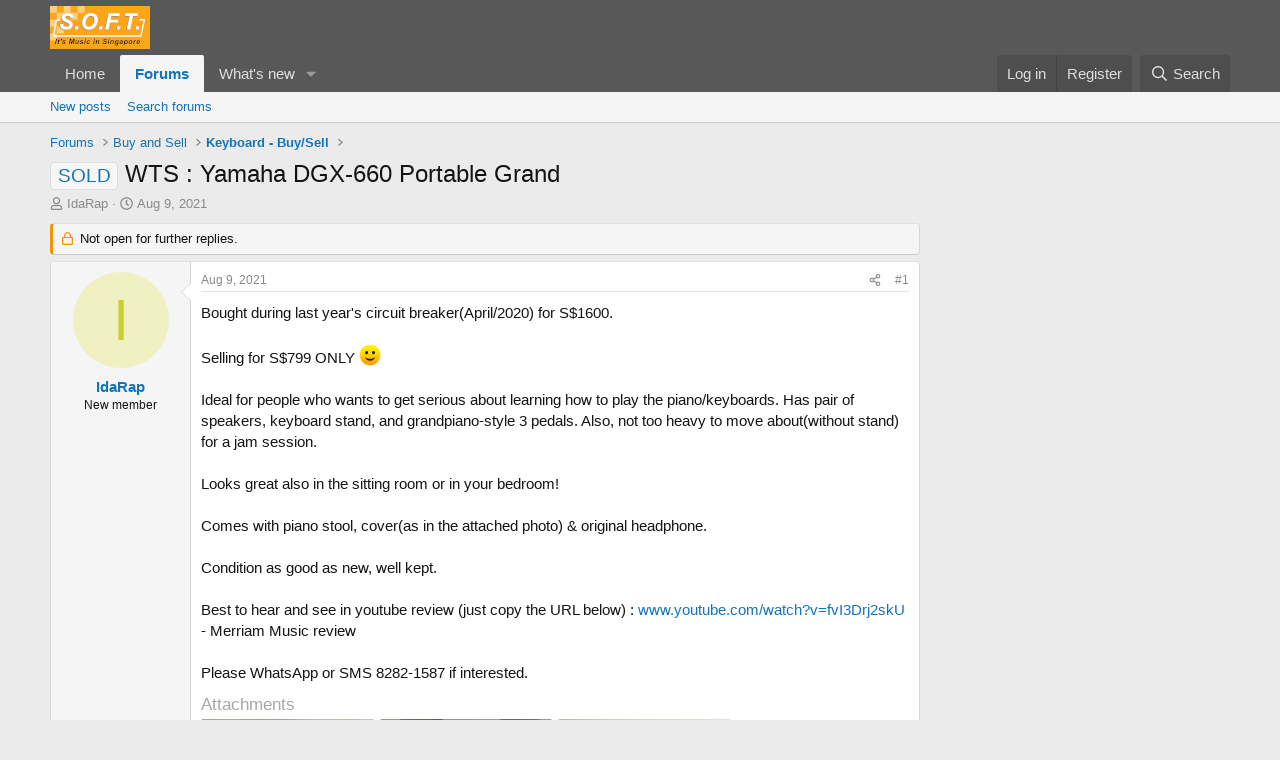

--- FILE ---
content_type: text/html; charset=utf-8
request_url: https://soft.com.sg/threads/wts-yamaha-dgx-660-portable-grand.438870/
body_size: 18158
content:
<!DOCTYPE html>
<html id="XF" lang="en-US" dir="LTR"
	data-xf="2.3"
	data-app="public"
	
	
	data-template="thread_view"
	data-container-key="node-54"
	data-content-key="thread-438870"
	data-logged-in="false"
	data-cookie-prefix="xf_"
	data-csrf="1769213004,e6345af6521e49d325c0116846727076"
	class="has-no-js template-thread_view"
	>
<head>
	
	
	

	<meta charset="utf-8" />
	<title>SOLD - WTS : Yamaha DGX-660 Portable Grand | SOFT - It&#039;s Music in Singapore</title>
	<link rel="manifest" href="/webmanifest.php">

	<meta http-equiv="X-UA-Compatible" content="IE=Edge" />
	<meta name="viewport" content="width=device-width, initial-scale=1, viewport-fit=cover">

	
		<meta name="theme-color" content="#585858" />
	

	<meta name="apple-mobile-web-app-title" content="SOFT">
	
		<link rel="apple-touch-icon" href="/data/assets/logo/logo_soft_192.png">
		

	
		
		<meta name="description" content="Bought during last year&#039;s circuit breaker(April/2020) for S$1600.

Selling for S$799 ONLY :)

Ideal for people who wants to get serious about learning how..." />
		<meta property="og:description" content="Bought during last year&#039;s circuit breaker(April/2020) for S$1600.

Selling for S$799 ONLY :)

Ideal for people who wants to get serious about learning how to play the piano/keyboards. Has pair of speakers, keyboard stand, and grandpiano-style 3 pedals. Also, not too heavy to move about(without..." />
		<meta property="twitter:description" content="Bought during last year&#039;s circuit breaker(April/2020) for S$1600.

Selling for S$799 ONLY :)

Ideal for people who wants to get serious about learning how to play the piano/keyboards. Has pair of..." />
	
	
		<meta property="og:url" content="https://soft.com.sg/threads/wts-yamaha-dgx-660-portable-grand.438870/" />
	
		<link rel="canonical" href="https://soft.com.sg/threads/wts-yamaha-dgx-660-portable-grand.438870/" />
	
		
		<meta property="og:image" content="https://soft.com.sg/attachments/pic2-jpg.42971/" />
		<meta property="twitter:image" content="https://soft.com.sg/attachments/pic2-jpg.42971/" />
		<meta property="twitter:card" content="summary" />
	
	

	
		
	
	
	<meta property="og:site_name" content="SOFT - It&#039;s Music in Singapore" />


	
	
		
	
	
	<meta property="og:type" content="website" />


	
	
		
	
	
	
		<meta property="og:title" content="SOLD - WTS : Yamaha DGX-660 Portable Grand" />
		<meta property="twitter:title" content="SOLD - WTS : Yamaha DGX-660 Portable Grand" />
	


	
	
	
	

	
	
	
	

	<link rel="stylesheet" href="/css.php?css=public%3Anormalize.css%2Cpublic%3Afa.css%2Cpublic%3Acore.less%2Cpublic%3Aapp.less&amp;s=2&amp;l=1&amp;d=1755194681&amp;k=089ee690d89e1260b8f662110bbe30ee690028cc" />

	<link rel="stylesheet" href="/css.php?css=public%3Aattachments.less&amp;s=2&amp;l=1&amp;d=1755194681&amp;k=dcfea92e52874b5f2b42018a30fab89c34992e4a" />
<link rel="stylesheet" href="/css.php?css=public%3Alightbox.less&amp;s=2&amp;l=1&amp;d=1755194681&amp;k=67c4c875cd2a6c6371c8be17b416f78425e3a39a" />
<link rel="stylesheet" href="/css.php?css=public%3Amessage.less&amp;s=2&amp;l=1&amp;d=1755194681&amp;k=8e559e03b35998ef4cf306601a9f9fb40fe5bc44" />
<link rel="stylesheet" href="/css.php?css=public%3Ashare_controls.less&amp;s=2&amp;l=1&amp;d=1755194681&amp;k=d2eaabb6606d86801c2010626072aaa4149ddecb" />
<link rel="stylesheet" href="/css.php?css=public%3Astructured_list.less&amp;s=2&amp;l=1&amp;d=1755194681&amp;k=df9648e9dc97908f77e6fb7ce5ee259e6204dd2f" />
<link rel="stylesheet" href="/css.php?css=public%3Aextra.less&amp;s=2&amp;l=1&amp;d=1755194681&amp;k=8e8a3412b810302aaa92e923cd379aa9fd7051ee" />


	
		<script src="/js/xf/preamble.min.js?_v=06b7d4ce"></script>
	

	
	<script src="/js/vendor/vendor-compiled.js?_v=06b7d4ce" defer></script>
	<script src="/js/xf/core-compiled.js?_v=06b7d4ce" defer></script>

	<script>
		XF.ready(() =>
		{
			XF.extendObject(true, XF.config, {
				// 
				userId: 0,
				enablePush: true,
				pushAppServerKey: 'BNcLq1h7yFfLMP7Zla7eglODqtBCbci0l_iB4-RZllLYppkwsZPF5zLM0B1jPLz7FJCMENmy2b9t8LhHu82RZCY',
				url: {
					fullBase: 'https://soft.com.sg/',
					basePath: '/',
					css: '/css.php?css=__SENTINEL__&s=2&l=1&d=1755194681',
					js: '/js/__SENTINEL__?_v=06b7d4ce',
					icon: '/data/local/icons/__VARIANT__.svg?v=1755194702#__NAME__',
					iconInline: '/styles/fa/__VARIANT__/__NAME__.svg?v=5.15.3',
					keepAlive: '/login/keep-alive'
				},
				cookie: {
					path: '/',
					domain: '',
					prefix: 'xf_',
					secure: true,
					consentMode: 'disabled',
					consented: ["optional","_third_party"]
				},
				cacheKey: 'f3ed7234243583f554e27d349fe769c5',
				csrf: '1769213004,e6345af6521e49d325c0116846727076',
				js: {"\/js\/xf\/lightbox-compiled.js?_v=06b7d4ce":true},
				fullJs: false,
				css: {"public:attachments.less":true,"public:lightbox.less":true,"public:message.less":true,"public:share_controls.less":true,"public:structured_list.less":true,"public:extra.less":true},
				time: {
					now: 1769213004,
					today: 1769184000,
					todayDow: 6,
					tomorrow: 1769270400,
					yesterday: 1769097600,
					week: 1768665600,
					month: 1767196800,
					year: 1767196800
				},
				style: {
					light: '',
					dark: '',
					defaultColorScheme: 'light'
				},
				borderSizeFeature: '3px',
				fontAwesomeWeight: 'r',
				enableRtnProtect: true,
				
				enableFormSubmitSticky: true,
				imageOptimization: '0',
				imageOptimizationQuality: 0.85,
				uploadMaxFilesize: 268435456,
				uploadMaxWidth: 0,
				uploadMaxHeight: 0,
				allowedVideoExtensions: ["m4v","mov","mp4","mp4v","mpeg","mpg","ogv","webm"],
				allowedAudioExtensions: ["mp3","opus","ogg","wav"],
				shortcodeToEmoji: true,
				visitorCounts: {
					conversations_unread: '0',
					alerts_unviewed: '0',
					total_unread: '0',
					title_count: true,
					icon_indicator: true
				},
				jsMt: {"xf\/action.js":"3bfba5be","xf\/embed.js":"477cb356","xf\/form.js":"477cb356","xf\/structure.js":"3bfba5be","xf\/tooltip.js":"477cb356"},
				jsState: {},
				publicMetadataLogoUrl: 'https://soft.com.sg/data/assets/logo/logo_soft_big_1200x1200.jpg',
				publicPushBadgeUrl: 'https://soft.com.sg/styles/default/xenforo/bell.png'
			})

			XF.extendObject(XF.phrases, {
				// 
				date_x_at_time_y:     "{date} at {time}",
				day_x_at_time_y:      "{day} at {time}",
				yesterday_at_x:       "Yesterday at {time}",
				x_minutes_ago:        "{minutes} minutes ago",
				one_minute_ago:       "1 minute ago",
				a_moment_ago:         "A moment ago",
				today_at_x:           "Today at {time}",
				in_a_moment:          "In a moment",
				in_a_minute:          "In a minute",
				in_x_minutes:         "In {minutes} minutes",
				later_today_at_x:     "Later today at {time}",
				tomorrow_at_x:        "Tomorrow at {time}",
				short_date_x_minutes: "{minutes}m",
				short_date_x_hours:   "{hours}h",
				short_date_x_days:    "{days}d",

				day0: "Sunday",
				day1: "Monday",
				day2: "Tuesday",
				day3: "Wednesday",
				day4: "Thursday",
				day5: "Friday",
				day6: "Saturday",

				dayShort0: "Sun",
				dayShort1: "Mon",
				dayShort2: "Tue",
				dayShort3: "Wed",
				dayShort4: "Thu",
				dayShort5: "Fri",
				dayShort6: "Sat",

				month0: "January",
				month1: "February",
				month2: "March",
				month3: "April",
				month4: "May",
				month5: "June",
				month6: "July",
				month7: "August",
				month8: "September",
				month9: "October",
				month10: "November",
				month11: "December",

				active_user_changed_reload_page: "The active user has changed. Reload the page for the latest version.",
				server_did_not_respond_in_time_try_again: "The server did not respond in time. Please try again.",
				oops_we_ran_into_some_problems: "Oops! We ran into some problems.",
				oops_we_ran_into_some_problems_more_details_console: "Oops! We ran into some problems. Please try again later. More error details may be in the browser console.",
				file_too_large_to_upload: "The file is too large to be uploaded.",
				uploaded_file_is_too_large_for_server_to_process: "The uploaded file is too large for the server to process.",
				files_being_uploaded_are_you_sure: "Files are still being uploaded. Are you sure you want to submit this form?",
				attach: "Attach files",
				rich_text_box: "Rich text box",
				close: "Close",
				link_copied_to_clipboard: "Link copied to clipboard.",
				text_copied_to_clipboard: "Text copied to clipboard.",
				loading: "Loading…",
				you_have_exceeded_maximum_number_of_selectable_items: "You have exceeded the maximum number of selectable items.",

				processing: "Processing",
				'processing...': "Processing…",

				showing_x_of_y_items: "Showing {count} of {total} items",
				showing_all_items: "Showing all items",
				no_items_to_display: "No items to display",

				number_button_up: "Increase",
				number_button_down: "Decrease",

				push_enable_notification_title: "Push notifications enabled successfully at SOFT - It\'s Music in Singapore",
				push_enable_notification_body: "Thank you for enabling push notifications!",

				pull_down_to_refresh: "Pull down to refresh",
				release_to_refresh: "Release to refresh",
				refreshing: "Refreshing…"
			})
		})
	</script>

	<script src="/js/xf/lightbox-compiled.js?_v=06b7d4ce" defer></script>



	
		<link rel="icon" type="image/png" href="https://soft.com.sg/data/assets/logo/soft_Favicon.png" sizes="32x32" />
	

	
	<script async src="https://www.googletagmanager.com/gtag/js?id=G-D01CW1S85R"></script>
	<script>
		window.dataLayer = window.dataLayer || [];
		function gtag(){dataLayer.push(arguments);}
		gtag('js', new Date());
		gtag('config', 'G-D01CW1S85R', {
			// 
			
			
		});
	</script>

<script defer src="https://cloudmetrics.xenforo.com/js/essential.js" data-website-id="2020945420488185"></script>
</head>
<body data-template="thread_view">

<div class="p-pageWrapper" id="top">

	

	<header class="p-header" id="header">
		<div class="p-header-inner">
			<div class="p-header-content">
				<div class="p-header-logo p-header-logo--image">
					<a href="/">
						

	

	
		
		

		
	

	

	<picture data-variations="{&quot;default&quot;:{&quot;1&quot;:&quot;\/data\/assets\/logo\/soft_logo_100.png&quot;,&quot;2&quot;:null}}">
		
		
		

		

		<img src="/data/assets/logo/soft_logo_100.png"  width="100" height="36" alt="SOFT - It&#039;s Music in Singapore"  />
	</picture>


					</a>
				</div>

				
			</div>
		</div>
	</header>

	
	

	
		<div class="p-navSticky p-navSticky--primary" data-xf-init="sticky-header">
			
		<nav class="p-nav">
			<div class="p-nav-inner">
				<button type="button" class="button button--plain p-nav-menuTrigger" data-xf-click="off-canvas" data-menu=".js-headerOffCanvasMenu" tabindex="0" aria-label="Menu"><span class="button-text">
					<i aria-hidden="true"></i>
				</span></button>

				<div class="p-nav-smallLogo">
					<a href="/">
						

	

	
		
		

		
	

	

	<picture data-variations="{&quot;default&quot;:{&quot;1&quot;:&quot;\/data\/assets\/logo\/soft_logo_100.png&quot;,&quot;2&quot;:null}}">
		
		
		

		

		<img src="/data/assets/logo/soft_logo_100.png"  width="100" height="36" alt="SOFT - It&#039;s Music in Singapore"  />
	</picture>


					</a>
				</div>

				<div class="p-nav-scroller hScroller" data-xf-init="h-scroller" data-auto-scroll=".p-navEl.is-selected">
					<div class="hScroller-scroll">
						<ul class="p-nav-list js-offCanvasNavSource">
							
								<li>
									
	<div class="p-navEl " >
	

		
	
	<a href="/"
	class="p-navEl-link "
	
	data-xf-key="1"
	data-nav-id="home">Home</a>


		

		
	
	</div>

								</li>
							
								<li>
									
	<div class="p-navEl is-selected" data-has-children="true">
	

		
	
	<a href="/forums/"
	class="p-navEl-link p-navEl-link--splitMenu "
	
	
	data-nav-id="forums">Forums</a>


		<a data-xf-key="2"
			data-xf-click="menu"
			data-menu-pos-ref="< .p-navEl"
			class="p-navEl-splitTrigger"
			role="button"
			tabindex="0"
			aria-label="Toggle expanded"
			aria-expanded="false"
			aria-haspopup="true"></a>

		
	
		<div class="menu menu--structural" data-menu="menu" aria-hidden="true">
			<div class="menu-content">
				
					
	
	
	<a href="/whats-new/posts/"
	class="menu-linkRow u-indentDepth0 js-offCanvasCopy "
	
	
	data-nav-id="newPosts">New posts</a>

	

				
					
	
	
	<a href="/search/?type=post"
	class="menu-linkRow u-indentDepth0 js-offCanvasCopy "
	
	
	data-nav-id="searchForums">Search forums</a>

	

				
			</div>
		</div>
	
	</div>

								</li>
							
								<li>
									
	<div class="p-navEl " data-has-children="true">
	

		
	
	<a href="/whats-new/"
	class="p-navEl-link p-navEl-link--splitMenu "
	
	
	data-nav-id="whatsNew">What's new</a>


		<a data-xf-key="3"
			data-xf-click="menu"
			data-menu-pos-ref="< .p-navEl"
			class="p-navEl-splitTrigger"
			role="button"
			tabindex="0"
			aria-label="Toggle expanded"
			aria-expanded="false"
			aria-haspopup="true"></a>

		
	
		<div class="menu menu--structural" data-menu="menu" aria-hidden="true">
			<div class="menu-content">
				
					
	
	
	<a href="/featured/"
	class="menu-linkRow u-indentDepth0 js-offCanvasCopy "
	
	
	data-nav-id="featured">Featured content</a>

	

				
					
	
	
	<a href="/whats-new/posts/"
	class="menu-linkRow u-indentDepth0 js-offCanvasCopy "
	 rel="nofollow"
	
	data-nav-id="whatsNewPosts">New posts</a>

	

				
					
	
	
	<a href="/whats-new/profile-posts/"
	class="menu-linkRow u-indentDepth0 js-offCanvasCopy "
	 rel="nofollow"
	
	data-nav-id="whatsNewProfilePosts">New profile posts</a>

	

				
					
	
	
	<a href="/whats-new/latest-activity"
	class="menu-linkRow u-indentDepth0 js-offCanvasCopy "
	 rel="nofollow"
	
	data-nav-id="latestActivity">Latest activity</a>

	

				
			</div>
		</div>
	
	</div>

								</li>
							
						</ul>
					</div>
				</div>

				<div class="p-nav-opposite">
					<div class="p-navgroup p-account p-navgroup--guest">
						
							<a href="/login/" class="p-navgroup-link p-navgroup-link--textual p-navgroup-link--logIn"
								data-xf-click="overlay" data-follow-redirects="on">
								<span class="p-navgroup-linkText">Log in</span>
							</a>
							
								<a href="/register/" class="p-navgroup-link p-navgroup-link--textual p-navgroup-link--register"
									data-xf-click="overlay" data-follow-redirects="on">
									<span class="p-navgroup-linkText">Register</span>
								</a>
							
						
					</div>

					<div class="p-navgroup p-discovery">
						<a href="/whats-new/"
							class="p-navgroup-link p-navgroup-link--iconic p-navgroup-link--whatsnew"
							aria-label="What&#039;s new"
							title="What&#039;s new">
							<i aria-hidden="true"></i>
							<span class="p-navgroup-linkText">What's new</span>
						</a>

						
							<a href="/search/"
								class="p-navgroup-link p-navgroup-link--iconic p-navgroup-link--search"
								data-xf-click="menu"
								data-xf-key="/"
								aria-label="Search"
								aria-expanded="false"
								aria-haspopup="true"
								title="Search">
								<i aria-hidden="true"></i>
								<span class="p-navgroup-linkText">Search</span>
							</a>
							<div class="menu menu--structural menu--wide" data-menu="menu" aria-hidden="true">
								<form action="/search/search" method="post"
									class="menu-content"
									data-xf-init="quick-search">

									<h3 class="menu-header">Search</h3>
									
									<div class="menu-row">
										
											<div class="inputGroup inputGroup--joined">
												<input type="text" class="input" name="keywords" data-acurl="/search/auto-complete" placeholder="Search…" aria-label="Search" data-menu-autofocus="true" />
												
			<select name="constraints" class="js-quickSearch-constraint input" aria-label="Search within">
				<option value="">Everywhere</option>
<option value="{&quot;search_type&quot;:&quot;post&quot;}">Threads</option>
<option value="{&quot;search_type&quot;:&quot;post&quot;,&quot;c&quot;:{&quot;nodes&quot;:[54],&quot;child_nodes&quot;:1}}">This forum</option>
<option value="{&quot;search_type&quot;:&quot;post&quot;,&quot;c&quot;:{&quot;thread&quot;:438870}}">This thread</option>

			</select>
		
											</div>
										
									</div>

									
									<div class="menu-row">
										<label class="iconic"><input type="checkbox"  name="c[title_only]" value="1" /><i aria-hidden="true"></i><span class="iconic-label">Search titles only</span></label>

									</div>
									
									<div class="menu-row">
										<div class="inputGroup">
											<span class="inputGroup-text" id="ctrl_search_menu_by_member">By:</span>
											<input type="text" class="input" name="c[users]" data-xf-init="auto-complete" placeholder="Member" aria-labelledby="ctrl_search_menu_by_member" />
										</div>
									</div>
									<div class="menu-footer">
									<span class="menu-footer-controls">
										<button type="submit" class="button button--icon button--icon--search button--primary"><i class="fa--xf far fa-search "><svg xmlns="http://www.w3.org/2000/svg" role="img" aria-hidden="true" ><use href="/data/local/icons/regular.svg?v=1755194702#search"></use></svg></i><span class="button-text">Search</span></button>
										<button type="submit" class="button " name="from_search_menu"><span class="button-text">Advanced search…</span></button>
									</span>
									</div>

									<input type="hidden" name="_xfToken" value="1769213004,e6345af6521e49d325c0116846727076" />
								</form>
							</div>
						
					</div>
				</div>
			</div>
		</nav>
	
		</div>
		
		
			<div class="p-sectionLinks">
				<div class="p-sectionLinks-inner hScroller" data-xf-init="h-scroller">
					<div class="hScroller-scroll">
						<ul class="p-sectionLinks-list">
							
								<li>
									
	<div class="p-navEl " >
	

		
	
	<a href="/whats-new/posts/"
	class="p-navEl-link "
	
	data-xf-key="alt+1"
	data-nav-id="newPosts">New posts</a>


		

		
	
	</div>

								</li>
							
								<li>
									
	<div class="p-navEl " >
	

		
	
	<a href="/search/?type=post"
	class="p-navEl-link "
	
	data-xf-key="alt+2"
	data-nav-id="searchForums">Search forums</a>


		

		
	
	</div>

								</li>
							
						</ul>
					</div>
				</div>
			</div>
			
	
		

	<div class="offCanvasMenu offCanvasMenu--nav js-headerOffCanvasMenu" data-menu="menu" aria-hidden="true" data-ocm-builder="navigation">
		<div class="offCanvasMenu-backdrop" data-menu-close="true"></div>
		<div class="offCanvasMenu-content">
			<div class="offCanvasMenu-header">
				Menu
				<a class="offCanvasMenu-closer" data-menu-close="true" role="button" tabindex="0" aria-label="Close"></a>
			</div>
			
				<div class="p-offCanvasRegisterLink">
					<div class="offCanvasMenu-linkHolder">
						<a href="/login/" class="offCanvasMenu-link" data-xf-click="overlay" data-menu-close="true">
							Log in
						</a>
					</div>
					<hr class="offCanvasMenu-separator" />
					
						<div class="offCanvasMenu-linkHolder">
							<a href="/register/" class="offCanvasMenu-link" data-xf-click="overlay" data-menu-close="true">
								Register
							</a>
						</div>
						<hr class="offCanvasMenu-separator" />
					
				</div>
			
			<div class="js-offCanvasNavTarget"></div>
			<div class="offCanvasMenu-installBanner js-installPromptContainer" style="display: none;" data-xf-init="install-prompt">
				<div class="offCanvasMenu-installBanner-header">Install the app</div>
				<button type="button" class="button js-installPromptButton"><span class="button-text">Install</span></button>
				<template class="js-installTemplateIOS">
					<div class="js-installTemplateContent">
						<div class="overlay-title">How to install the app on iOS</div>
						<div class="block-body">
							<div class="block-row">
								<p>
									Follow along with the video below to see how to install our site as a web app on your home screen.
								</p>
								<p style="text-align: center">
									<video src="/styles/default/xenforo/add_to_home.mp4"
										width="280" height="480" autoplay loop muted playsinline></video>
								</p>
								<p>
									<small><strong>Note:</strong> This feature may not be available in some browsers.</small>
								</p>
							</div>
						</div>
					</div>
				</template>
			</div>
		</div>
	</div>

	<div class="p-body">
		<div class="p-body-inner">
			<!--XF:EXTRA_OUTPUT-->

			

			

			
			
	
		<ul class="p-breadcrumbs "
			itemscope itemtype="https://schema.org/BreadcrumbList">
			
				

				
				

				

				
					
					
	<li itemprop="itemListElement" itemscope itemtype="https://schema.org/ListItem">
		<a href="/forums/" itemprop="item">
			<span itemprop="name">Forums</span>
		</a>
		<meta itemprop="position" content="1" />
	</li>

				
				
					
					
	<li itemprop="itemListElement" itemscope itemtype="https://schema.org/ListItem">
		<a href="/forums/#buy-and-sell.14" itemprop="item">
			<span itemprop="name">Buy and Sell</span>
		</a>
		<meta itemprop="position" content="2" />
	</li>

				
					
					
	<li itemprop="itemListElement" itemscope itemtype="https://schema.org/ListItem">
		<a href="/forums/keyboard-buy-sell.54/" itemprop="item">
			<span itemprop="name">Keyboard - Buy/Sell</span>
		</a>
		<meta itemprop="position" content="3" />
	</li>

				
			
		</ul>
	

			

			
	<noscript class="js-jsWarning"><div class="blockMessage blockMessage--important blockMessage--iconic u-noJsOnly">JavaScript is disabled. For a better experience, please enable JavaScript in your browser before proceeding.</div></noscript>

			
	<div class="blockMessage blockMessage--important blockMessage--iconic js-browserWarning" style="display: none">You are using an out of date browser. It  may not display this or other websites correctly.<br />You should upgrade or use an <a href="https://www.google.com/chrome/" target="_blank" rel="noopener">alternative browser</a>.</div>


			
				<div class="p-body-header">
					
						
							<div class="p-title ">
								
									
										<h1 class="p-title-value"><span class="label label--primary" dir="auto">SOLD</span><span class="label-append">&nbsp;</span>WTS : Yamaha DGX-660 Portable Grand</h1>
									
									
								
							</div>
						

						
							<div class="p-description">
	<ul class="listInline listInline--bullet">
		<li>
			<i class="fa--xf far fa-user "><svg xmlns="http://www.w3.org/2000/svg" role="img" ><title>Thread starter</title><use href="/data/local/icons/regular.svg?v=1755194702#user"></use></svg></i>
			<span class="u-srOnly">Thread starter</span>

			<a href="/members/idarap.51665/" class="username  u-concealed" dir="auto" data-user-id="51665" data-xf-init="member-tooltip">IdaRap</a>
		</li>
		<li>
			<i class="fa--xf far fa-clock "><svg xmlns="http://www.w3.org/2000/svg" role="img" ><title>Start date</title><use href="/data/local/icons/regular.svg?v=1755194702#clock"></use></svg></i>
			<span class="u-srOnly">Start date</span>

			<a href="/threads/wts-yamaha-dgx-660-portable-grand.438870/" class="u-concealed"><time  class="u-dt" dir="auto" datetime="2021-08-09T13:03:32+0800" data-timestamp="1628485412" data-date="Aug 9, 2021" data-time="1:03 PM" data-short="Aug &#039;21" title="Aug 9, 2021 at 1:03 PM">Aug 9, 2021</time></a>
		</li>
		
	</ul>
</div>
						
					
				</div>
			

			<div class="p-body-main p-body-main--withSidebar ">
				
				<div class="p-body-contentCol"></div>
				
					<div class="p-body-sidebarCol"></div>
				

				

				<div class="p-body-content">
					
					<div class="p-body-pageContent">










	
	
	
		
	
	
	


	
	
	
		
	
	
	


	
	
		
	
	
	


	
	
		
	
	
	


	

 








	



	

	
		
	



















<div class="block block--messages" data-xf-init="" data-type="post" data-href="/inline-mod/" data-search-target="*">

	<span class="u-anchorTarget" id="posts"></span>

	
		
	
		<div class="block-outer">
			<dl class="blockStatus">
				<dt>Status</dt>
				
					
					
						<dd class="blockStatus-message blockStatus-message--locked">
							Not open for further replies.
						</dd>
					
				
			</dl>
		</div>
	

	

	<div class="block-outer"></div>

	

	
		
	<div class="block-outer js-threadStatusField"></div>

	

	<div class="block-container lbContainer"
		data-xf-init="lightbox select-to-quote"
		data-message-selector=".js-post"
		data-lb-id="thread-438870"
		data-lb-universal="1">

		<div class="block-body js-replyNewMessageContainer">
			
				

					

					
						

	
	

	

	
	<article class="message message--post js-post js-inlineModContainer  "
		data-author="IdaRap"
		data-content="post-1482079"
		id="js-post-1482079"
		>

		

		<span class="u-anchorTarget" id="post-1482079"></span>

		
			<div class="message-inner">
				
					<div class="message-cell message-cell--user">
						

	<section class="message-user"
		
		
		>

		

		<div class="message-avatar ">
			<div class="message-avatar-wrapper">
				<a href="/members/idarap.51665/" class="avatar avatar--m avatar--default avatar--default--dynamic" data-user-id="51665" data-xf-init="member-tooltip" style="background-color: #f0f0c2; color: #cccc33">
			<span class="avatar-u51665-m" role="img" aria-label="IdaRap">I</span> 
		</a>
				
			</div>
		</div>
		<div class="message-userDetails">
			<h4 class="message-name"><a href="/members/idarap.51665/" class="username " dir="auto" data-user-id="51665" data-xf-init="member-tooltip">IdaRap</a></h4>
			<h5 class="userTitle message-userTitle" dir="auto">New member</h5>
			
		</div>
		
			
			
		
		<span class="message-userArrow"></span>
	</section>

					</div>
				

				
					<div class="message-cell message-cell--main">
					
						<div class="message-main js-quickEditTarget">

							
								

	

	<header class="message-attribution message-attribution--split">
		<ul class="message-attribution-main listInline ">
			
			
			<li class="u-concealed">
				<a href="/threads/wts-yamaha-dgx-660-portable-grand.438870/post-1482079" rel="nofollow" >
					<time  class="u-dt" dir="auto" datetime="2021-08-09T13:03:32+0800" data-timestamp="1628485412" data-date="Aug 9, 2021" data-time="1:03 PM" data-short="Aug &#039;21" title="Aug 9, 2021 at 1:03 PM">Aug 9, 2021</time>
				</a>
			</li>
			
		</ul>

		<ul class="message-attribution-opposite message-attribution-opposite--list ">
			
			<li>
				<a href="/threads/wts-yamaha-dgx-660-portable-grand.438870/post-1482079"
					class="message-attribution-gadget"
					data-xf-init="share-tooltip"
					data-href="/posts/1482079/share"
					aria-label="Share"
					rel="nofollow">
					<i class="fa--xf far fa-share-alt "><svg xmlns="http://www.w3.org/2000/svg" role="img" aria-hidden="true" ><use href="/data/local/icons/regular.svg?v=1755194702#share-alt"></use></svg></i>
				</a>
			</li>
			
				<li class="u-hidden js-embedCopy">
					
	<a href="javascript:"
		data-xf-init="copy-to-clipboard"
		data-copy-text="&lt;div class=&quot;js-xf-embed&quot; data-url=&quot;https://soft.com.sg&quot; data-content=&quot;post-1482079&quot;&gt;&lt;/div&gt;&lt;script defer src=&quot;https://soft.com.sg/js/xf/external_embed.js?_v=06b7d4ce&quot;&gt;&lt;/script&gt;"
		data-success="Embed code HTML copied to clipboard."
		class="">
		<i class="fa--xf far fa-code "><svg xmlns="http://www.w3.org/2000/svg" role="img" aria-hidden="true" ><use href="/data/local/icons/regular.svg?v=1755194702#code"></use></svg></i>
	</a>

				</li>
			
			
			
				<li>
					<a href="/threads/wts-yamaha-dgx-660-portable-grand.438870/post-1482079" rel="nofollow">
						#1
					</a>
				</li>
			
		</ul>
	</header>

							

							<div class="message-content js-messageContent">
							

								
									
	
	
	

								

								
									
	

	<div class="message-userContent lbContainer js-lbContainer "
		data-lb-id="post-1482079"
		data-lb-caption-desc="IdaRap &middot; Aug 9, 2021 at 1:03 PM">

		
			

	
		
	

		

		<article class="message-body js-selectToQuote">
			
				
			

			<div >
				
					<div class="bbWrapper">Bought during last year&#039;s circuit breaker(April/2020) for S$1600.<br />
<br />
Selling for S$799 ONLY <img src="https://cdn.jsdelivr.net/joypixels/assets/8.0/png/unicode/64/1f642.png" class="smilie smilie--emoji" loading="lazy" width="64" height="64" alt=":)" title="Smile    :)"  data-smilie="1"data-shortname=":)" /><br />
<br />
Ideal for people who wants to get serious about learning how to play the piano/keyboards. Has pair of speakers, keyboard stand, and grandpiano-style 3 pedals. Also, not too heavy to move about(without stand) for a jam session.<br />
<br />
Looks great also in the sitting room or in your bedroom!<br />
<br />
Comes with piano stool, cover(as in the attached photo) &amp; original headphone.<br />
<br />
Condition as good as new, well kept.<br />
<br />
Best to hear and see in youtube review (just copy the URL below) : <a href="http://www.youtube.com/watch?v=fvI3Drj2skU" target="_blank" class="link link--external" data-proxy-href="/proxy.php?link=http%3A%2F%2Fwww.youtube.com%2Fwatch%3Fv%3DfvI3Drj2skU&amp;hash=d43e4aa2704e9587b23a301661ec4136" rel="nofollow ugc noopener">www.youtube.com/watch?v=fvI3Drj2skU</a> - Merriam Music review<br />
<br />
Please WhatsApp or SMS 8282-1587 if interested.</div>
				
			</div>

			<div class="js-selectToQuoteEnd">&nbsp;</div>
			
				
			
		</article>

		
			

	
		
	

		

		
			
	
		
		<section class="message-attachments">
			<h4 class="block-textHeader">Attachments</h4>
			<ul class="attachmentList">
				
					
						
	<li class="file file--linked">
		<a class="u-anchorTarget" id="attachment-42971"></a>
		
			
	
		
		

		
			<script class="js-extraPhrases" type="application/json">
			{
				"lightbox_close": "Close",
				"lightbox_next": "Next",
				"lightbox_previous": "Previous",
				"lightbox_error": "The requested content cannot be loaded. Please try again later.",
				"lightbox_start_slideshow": "Start slideshow",
				"lightbox_stop_slideshow": "Stop slideshow",
				"lightbox_full_screen": "Full screen",
				"lightbox_thumbnails": "Thumbnails",
				"lightbox_download": "Download",
				"lightbox_share": "Share",
				"lightbox_zoom": "Zoom",
				"lightbox_new_window": "New window",
				"lightbox_toggle_sidebar": "Toggle sidebar"
			}
			</script>
		
		
	


			
<a class="file-preview js-lbImage" data-lb-sidebar-href="" data-lb-caption-extra-html="" href="/attachments/pic2-jpg.42971/" target="_blank">
				<img src="/data/attachments/35/35467-2d3bc525679491a3ae2017d9d3f4ac48.jpg?hash=LTvFJWeUka" alt="Pic2.jpg"
					width="400" height="300" loading="lazy" />
			</a>
		

		<div class="file-content">
			<div class="file-info">
				<span class="file-name" title="Pic2.jpg">Pic2.jpg</span>
				<div class="file-meta">
					78.5 KB
					
					&middot; Views: 101
					
				</div>
			</div>
		</div>
	</li>

					
						
	<li class="file file--linked">
		<a class="u-anchorTarget" id="attachment-42972"></a>
		
			
	
		
		

		
		
	


			
<a class="file-preview js-lbImage" data-lb-sidebar-href="" data-lb-caption-extra-html="" href="/attachments/pic3-jpg.42972/" target="_blank">
				<img src="/data/attachments/35/35468-d81f87060b27b39666be9e3c6c777de2.jpg?hash=2B-HBgsns5" alt="Pic3.jpg"
					width="400" height="300" loading="lazy" />
			</a>
		

		<div class="file-content">
			<div class="file-info">
				<span class="file-name" title="Pic3.jpg">Pic3.jpg</span>
				<div class="file-meta">
					76 KB
					
					&middot; Views: 104
					
				</div>
			</div>
		</div>
	</li>

					
						
	<li class="file file--linked">
		<a class="u-anchorTarget" id="attachment-42973"></a>
		
			
	
		
		

		
		
	


			
<a class="file-preview js-lbImage" data-lb-sidebar-href="" data-lb-caption-extra-html="" href="/attachments/pic1-jpg.42973/" target="_blank">
				<img src="/data/attachments/35/35469-08caa9d65ae7d24a4cdcf4c61f094f28.jpg?hash=CMqp1lrn0k" alt="Pic1.jpg"
					width="426" height="300" loading="lazy" />
			</a>
		

		<div class="file-content">
			<div class="file-info">
				<span class="file-name" title="Pic1.jpg">Pic1.jpg</span>
				<div class="file-meta">
					71.8 KB
					
					&middot; Views: 95
					
				</div>
			</div>
		</div>
	</li>

					
				
			</ul>
		</section>
	

		
	</div>

								

								
									
	

	

								

								
									
	

								

							
							</div>

							
								
	

	<footer class="message-footer">
		

		

		<div class="reactionsBar js-reactionsList ">
			
		</div>

		<div class="js-historyTarget message-historyTarget toggleTarget" data-href="trigger-href"></div>
	</footer>

							
						</div>

					
					</div>
				
			</div>
		
	</article>

	
	

					

					

				
			
		</div>
	</div>

	

	
	
		<div class="block-outer block-outer--after">
			<dl class="blockStatus">
				<dt>Status</dt>
				
					
					
						<dd class="blockStatus-message blockStatus-message--locked">
							Not open for further replies.
						</dd>
					
				
			</dl>
		</div>
	

</div>









	<div class="block"  data-widget-id="11" data-widget-key="xfes_thread_view_below_quick_reply_similar_threads" data-widget-definition="xfes_similar_threads">
		<div class="block-container">
			
				<h3 class="block-header">Similar threads</h3>

				<div class="block-body">
					<div class="structItemContainer">
						
							

	

	<div class="structItem structItem--thread js-inlineModContainer js-threadListItem-443768" data-author="entrasticemperor">

	
		<div class="structItem-cell structItem-cell--icon">
			<div class="structItem-iconContainer">
				<a href="/members/entrasticemperor.45201/" class="avatar avatar--s avatar--default avatar--default--dynamic" data-user-id="45201" data-xf-init="member-tooltip" style="background-color: #cc3399; color: #f0c2e0">
			<span class="avatar-u45201-s" role="img" aria-label="entrasticemperor">E</span> 
		</a>
				
			</div>
		</div>
	

	
		<div class="structItem-cell structItem-cell--main" data-xf-init="touch-proxy">
			

			<div class="structItem-title">
				
				
				<a href="/threads/yamaha-dgx-660-portable-grand-piano.443768/" class="" data-tp-primary="on" data-xf-init="preview-tooltip" data-preview-url="/threads/yamaha-dgx-660-portable-grand-piano.443768/preview"
					>
					Yamaha DGX-660 Portable Grand Piano
				</a>
			</div>

			<div class="structItem-minor">
				

				
					<ul class="structItem-parts">
						<li><a href="/members/entrasticemperor.45201/" class="username " dir="auto" data-user-id="45201" data-xf-init="member-tooltip">entrasticemperor</a></li>
						<li class="structItem-startDate"><a href="/threads/yamaha-dgx-660-portable-grand-piano.443768/" rel="nofollow"><time  class="u-dt" dir="auto" datetime="2025-03-06T23:59:00+0800" data-timestamp="1741276740" data-date="Mar 6, 2025" data-time="11:59 PM" data-short="Mar &#039;25" title="Mar 6, 2025 at 11:59 PM">Mar 6, 2025</time></a></li>
						
							<li><a href="/forums/keyboard-buy-sell.54/">Keyboard - Buy/Sell</a></li>
						
					</ul>

					
				
			</div>
		</div>
	

	
		<div class="structItem-cell structItem-cell--meta" title="First message reaction score: 0">
			<dl class="pairs pairs--justified">
				<dt>Replies</dt>
				<dd>0</dd>
			</dl>
			<dl class="pairs pairs--justified structItem-minor">
				<dt>Views</dt>
				<dd>635</dd>
			</dl>
		</div>
	

	
		<div class="structItem-cell structItem-cell--latest">
			
				<a href="/threads/yamaha-dgx-660-portable-grand-piano.443768/latest" rel="nofollow"><time  class="structItem-latestDate u-dt" dir="auto" datetime="2025-03-06T23:59:00+0800" data-timestamp="1741276740" data-date="Mar 6, 2025" data-time="11:59 PM" data-short="Mar &#039;25" title="Mar 6, 2025 at 11:59 PM">Mar 6, 2025</time></a>
				<div class="structItem-minor">
					
						<a href="/members/entrasticemperor.45201/" class="username " dir="auto" data-user-id="45201" data-xf-init="member-tooltip">entrasticemperor</a>
					
				</div>
			
		</div>
	

	
		<div class="structItem-cell structItem-cell--icon structItem-cell--iconEnd">
			<div class="structItem-iconContainer">
				
					<a href="/members/entrasticemperor.45201/" class="avatar avatar--xxs avatar--default avatar--default--dynamic" data-user-id="45201" data-xf-init="member-tooltip" style="background-color: #cc3399; color: #f0c2e0">
			<span class="avatar-u45201-s" role="img" aria-label="entrasticemperor">E</span> 
		</a>
				
			</div>
		</div>
	

	</div>

						
							

	

	<div class="structItem structItem--thread js-inlineModContainer js-threadListItem-437611" data-author="bakuteh">

	
		<div class="structItem-cell structItem-cell--icon">
			<div class="structItem-iconContainer">
				<a href="/members/bakuteh.93211/" class="avatar avatar--s avatar--default avatar--default--dynamic" data-user-id="93211" data-xf-init="member-tooltip" style="background-color: #c2e085; color: #6b8f24">
			<span class="avatar-u93211-s" role="img" aria-label="bakuteh">B</span> 
		</a>
				
			</div>
		</div>
	

	
		<div class="structItem-cell structItem-cell--main" data-xf-init="touch-proxy">
			

			<div class="structItem-title">
				
				
				<a href="/threads/wts-yamaha-dgx-660b-electric-piano.437611/" class="" data-tp-primary="on" data-xf-init="preview-tooltip" data-preview-url="/threads/wts-yamaha-dgx-660b-electric-piano.437611/preview"
					>
					WTS Yamaha DGX-660b Electric Piano
				</a>
			</div>

			<div class="structItem-minor">
				

				
					<ul class="structItem-parts">
						<li><a href="/members/bakuteh.93211/" class="username " dir="auto" data-user-id="93211" data-xf-init="member-tooltip">bakuteh</a></li>
						<li class="structItem-startDate"><a href="/threads/wts-yamaha-dgx-660b-electric-piano.437611/" rel="nofollow"><time  class="u-dt" dir="auto" datetime="2020-12-29T23:21:14+0800" data-timestamp="1609255274" data-date="Dec 29, 2020" data-time="11:21 PM" data-short="Dec &#039;20" title="Dec 29, 2020 at 11:21 PM">Dec 29, 2020</time></a></li>
						
							<li><a href="/forums/keyboard-buy-sell.54/">Keyboard - Buy/Sell</a></li>
						
					</ul>

					
				
			</div>
		</div>
	

	
		<div class="structItem-cell structItem-cell--meta" title="First message reaction score: 0">
			<dl class="pairs pairs--justified">
				<dt>Replies</dt>
				<dd>0</dd>
			</dl>
			<dl class="pairs pairs--justified structItem-minor">
				<dt>Views</dt>
				<dd>1K</dd>
			</dl>
		</div>
	

	
		<div class="structItem-cell structItem-cell--latest">
			
				<a href="/threads/wts-yamaha-dgx-660b-electric-piano.437611/latest" rel="nofollow"><time  class="structItem-latestDate u-dt" dir="auto" datetime="2020-12-29T23:21:14+0800" data-timestamp="1609255274" data-date="Dec 29, 2020" data-time="11:21 PM" data-short="Dec &#039;20" title="Dec 29, 2020 at 11:21 PM">Dec 29, 2020</time></a>
				<div class="structItem-minor">
					
						<a href="/members/bakuteh.93211/" class="username " dir="auto" data-user-id="93211" data-xf-init="member-tooltip">bakuteh</a>
					
				</div>
			
		</div>
	

	
		<div class="structItem-cell structItem-cell--icon structItem-cell--iconEnd">
			<div class="structItem-iconContainer">
				
					<a href="/members/bakuteh.93211/" class="avatar avatar--xxs avatar--default avatar--default--dynamic" data-user-id="93211" data-xf-init="member-tooltip" style="background-color: #c2e085; color: #6b8f24">
			<span class="avatar-u93211-s" role="img" aria-label="bakuteh">B</span> 
		</a>
				
			</div>
		</div>
	

	</div>

						
							

	

	<div class="structItem structItem--thread js-inlineModContainer js-threadListItem-438526" data-author="justruimin">

	
		<div class="structItem-cell structItem-cell--icon">
			<div class="structItem-iconContainer">
				<a href="/members/justruimin.93529/" class="avatar avatar--s avatar--default avatar--default--dynamic" data-user-id="93529" data-xf-init="member-tooltip" style="background-color: #7a5c1f; color: #dbb870">
			<span class="avatar-u93529-s" role="img" aria-label="justruimin">J</span> 
		</a>
				
			</div>
		</div>
	

	
		<div class="structItem-cell structItem-cell--main" data-xf-init="touch-proxy">
			

			<div class="structItem-title">
				
				
				<a href="/threads/wts-yamaha-p125-digital-piano-white-in-color.438526/" class="" data-tp-primary="on" data-xf-init="preview-tooltip" data-preview-url="/threads/wts-yamaha-p125-digital-piano-white-in-color.438526/preview"
					>
					WTS: Yamaha P125 Digital Piano (White in color)
				</a>
			</div>

			<div class="structItem-minor">
				

				
					<ul class="structItem-parts">
						<li><a href="/members/justruimin.93529/" class="username " dir="auto" data-user-id="93529" data-xf-init="member-tooltip">justruimin</a></li>
						<li class="structItem-startDate"><a href="/threads/wts-yamaha-p125-digital-piano-white-in-color.438526/" rel="nofollow"><time  class="u-dt" dir="auto" datetime="2021-06-07T20:40:03+0800" data-timestamp="1623069603" data-date="Jun 7, 2021" data-time="8:40 PM" data-short="Jun &#039;21" title="Jun 7, 2021 at 8:40 PM">Jun 7, 2021</time></a></li>
						
							<li><a href="/forums/keyboard-buy-sell.54/">Keyboard - Buy/Sell</a></li>
						
					</ul>

					
				
			</div>
		</div>
	

	
		<div class="structItem-cell structItem-cell--meta" title="First message reaction score: 0">
			<dl class="pairs pairs--justified">
				<dt>Replies</dt>
				<dd>1</dd>
			</dl>
			<dl class="pairs pairs--justified structItem-minor">
				<dt>Views</dt>
				<dd>1K</dd>
			</dl>
		</div>
	

	
		<div class="structItem-cell structItem-cell--latest">
			
				<a href="/threads/wts-yamaha-p125-digital-piano-white-in-color.438526/latest" rel="nofollow"><time  class="structItem-latestDate u-dt" dir="auto" datetime="2021-06-10T10:43:02+0800" data-timestamp="1623292982" data-date="Jun 10, 2021" data-time="10:43 AM" data-short="Jun &#039;21" title="Jun 10, 2021 at 10:43 AM">Jun 10, 2021</time></a>
				<div class="structItem-minor">
					
						<a href="/members/justruimin.93529/" class="username " dir="auto" data-user-id="93529" data-xf-init="member-tooltip">justruimin</a>
					
				</div>
			
		</div>
	

	
		<div class="structItem-cell structItem-cell--icon structItem-cell--iconEnd">
			<div class="structItem-iconContainer">
				
					<a href="/members/justruimin.93529/" class="avatar avatar--xxs avatar--default avatar--default--dynamic" data-user-id="93529" data-xf-init="member-tooltip" style="background-color: #7a5c1f; color: #dbb870">
			<span class="avatar-u93529-s" role="img" aria-label="justruimin">J</span> 
		</a>
				
			</div>
		</div>
	

	</div>

						
							

	

	<div class="structItem structItem--thread is-prefix1 js-inlineModContainer js-threadListItem-438791" data-author="wongshingkit">

	
		<div class="structItem-cell structItem-cell--icon">
			<div class="structItem-iconContainer">
				<a href="/members/wongshingkit.77814/" class="avatar avatar--s avatar--default avatar--default--dynamic" data-user-id="77814" data-xf-init="member-tooltip" style="background-color: #333366; color: #8888c3">
			<span class="avatar-u77814-s" role="img" aria-label="wongshingkit">W</span> 
		</a>
				
			</div>
		</div>
	

	
		<div class="structItem-cell structItem-cell--main" data-xf-init="touch-proxy">
			
				<ul class="structItem-statuses">
				
				
					
					
					
					
					
						<li>
							<i class="structItem-status structItem-status--locked" aria-hidden="true" title="Locked"></i>
							<span class="u-srOnly">Locked</span>
						</li>
					

					
						
					

					
						
					

					
					

					
					
						
							
						
					
				
				
				</ul>
			

			<div class="structItem-title">
				
				
					
						<span class="label label--primary" dir="auto">SOLD</span>
					
				
				<a href="/threads/wts-yamaha-psr-sx-900-arranger-keyboard.438791/" class="" data-tp-primary="on" data-xf-init="preview-tooltip" data-preview-url="/threads/wts-yamaha-psr-sx-900-arranger-keyboard.438791/preview"
					>
					WTS: Yamaha PSR-SX 900 Arranger keyboard
				</a>
			</div>

			<div class="structItem-minor">
				

				
					<ul class="structItem-parts">
						<li><a href="/members/wongshingkit.77814/" class="username " dir="auto" data-user-id="77814" data-xf-init="member-tooltip">wongshingkit</a></li>
						<li class="structItem-startDate"><a href="/threads/wts-yamaha-psr-sx-900-arranger-keyboard.438791/" rel="nofollow"><time  class="u-dt" dir="auto" datetime="2021-07-25T13:07:35+0800" data-timestamp="1627189655" data-date="Jul 25, 2021" data-time="1:07 PM" data-short="Jul &#039;21" title="Jul 25, 2021 at 1:07 PM">Jul 25, 2021</time></a></li>
						
							<li><a href="/forums/keyboard-buy-sell.54/">Keyboard - Buy/Sell</a></li>
						
					</ul>

					
				
			</div>
		</div>
	

	
		<div class="structItem-cell structItem-cell--meta" title="First message reaction score: 0">
			<dl class="pairs pairs--justified">
				<dt>Replies</dt>
				<dd>0</dd>
			</dl>
			<dl class="pairs pairs--justified structItem-minor">
				<dt>Views</dt>
				<dd>2K</dd>
			</dl>
		</div>
	

	
		<div class="structItem-cell structItem-cell--latest">
			
				<a href="/threads/wts-yamaha-psr-sx-900-arranger-keyboard.438791/latest" rel="nofollow"><time  class="structItem-latestDate u-dt" dir="auto" datetime="2021-07-25T13:07:35+0800" data-timestamp="1627189655" data-date="Jul 25, 2021" data-time="1:07 PM" data-short="Jul &#039;21" title="Jul 25, 2021 at 1:07 PM">Jul 25, 2021</time></a>
				<div class="structItem-minor">
					
						<a href="/members/wongshingkit.77814/" class="username " dir="auto" data-user-id="77814" data-xf-init="member-tooltip">wongshingkit</a>
					
				</div>
			
		</div>
	

	
		<div class="structItem-cell structItem-cell--icon structItem-cell--iconEnd">
			<div class="structItem-iconContainer">
				
					<a href="/members/wongshingkit.77814/" class="avatar avatar--xxs avatar--default avatar--default--dynamic" data-user-id="77814" data-xf-init="member-tooltip" style="background-color: #333366; color: #8888c3">
			<span class="avatar-u77814-s" role="img" aria-label="wongshingkit">W</span> 
		</a>
				
			</div>
		</div>
	

	</div>

						
							

	

	<div class="structItem structItem--thread is-prefix1 js-inlineModContainer js-threadListItem-430174" data-author="bLac_K">

	
		<div class="structItem-cell structItem-cell--icon">
			<div class="structItem-iconContainer">
				<a href="/members/blac_k.59400/" class="avatar avatar--s avatar--default avatar--default--dynamic" data-user-id="59400" data-xf-init="member-tooltip" style="background-color: #cc3333; color: #f0c2c2">
			<span class="avatar-u59400-s" role="img" aria-label="bLac_K">B</span> 
		</a>
				
			</div>
		</div>
	

	
		<div class="structItem-cell structItem-cell--main" data-xf-init="touch-proxy">
			
				<ul class="structItem-statuses">
				
				
					
					
					
					
					
						<li>
							<i class="structItem-status structItem-status--locked" aria-hidden="true" title="Locked"></i>
							<span class="u-srOnly">Locked</span>
						</li>
					

					
						
					

					
						
					

					
					

					
					
						
							
						
					
				
				
				</ul>
			

			<div class="structItem-title">
				
				
					
						<span class="label label--primary" dir="auto">SOLD</span>
					
				
				<a href="/threads/wts-yamaha-portable-grand-dgx-660.430174/" class="" data-tp-primary="on" data-xf-init="preview-tooltip" data-preview-url="/threads/wts-yamaha-portable-grand-dgx-660.430174/preview"
					>
					WTS Yamaha Portable Grand DGX-660
				</a>
			</div>

			<div class="structItem-minor">
				

				
					<ul class="structItem-parts">
						<li><a href="/members/blac_k.59400/" class="username " dir="auto" data-user-id="59400" data-xf-init="member-tooltip">bLac_K</a></li>
						<li class="structItem-startDate"><a href="/threads/wts-yamaha-portable-grand-dgx-660.430174/" rel="nofollow"><time  class="u-dt" dir="auto" datetime="2019-02-06T16:27:56+0800" data-timestamp="1549441676" data-date="Feb 6, 2019" data-time="4:27 PM" data-short="Feb &#039;19" title="Feb 6, 2019 at 4:27 PM">Feb 6, 2019</time></a></li>
						
							<li><a href="/forums/keyboard-buy-sell.54/">Keyboard - Buy/Sell</a></li>
						
					</ul>

					
				
			</div>
		</div>
	

	
		<div class="structItem-cell structItem-cell--meta" title="First message reaction score: 0">
			<dl class="pairs pairs--justified">
				<dt>Replies</dt>
				<dd>0</dd>
			</dl>
			<dl class="pairs pairs--justified structItem-minor">
				<dt>Views</dt>
				<dd>2K</dd>
			</dl>
		</div>
	

	
		<div class="structItem-cell structItem-cell--latest">
			
				<a href="/threads/wts-yamaha-portable-grand-dgx-660.430174/latest" rel="nofollow"><time  class="structItem-latestDate u-dt" dir="auto" datetime="2019-02-06T16:27:56+0800" data-timestamp="1549441676" data-date="Feb 6, 2019" data-time="4:27 PM" data-short="Feb &#039;19" title="Feb 6, 2019 at 4:27 PM">Feb 6, 2019</time></a>
				<div class="structItem-minor">
					
						<a href="/members/blac_k.59400/" class="username " dir="auto" data-user-id="59400" data-xf-init="member-tooltip">bLac_K</a>
					
				</div>
			
		</div>
	

	
		<div class="structItem-cell structItem-cell--icon structItem-cell--iconEnd">
			<div class="structItem-iconContainer">
				
					<a href="/members/blac_k.59400/" class="avatar avatar--xxs avatar--default avatar--default--dynamic" data-user-id="59400" data-xf-init="member-tooltip" style="background-color: #cc3333; color: #f0c2c2">
			<span class="avatar-u59400-s" role="img" aria-label="bLac_K">B</span> 
		</a>
				
			</div>
		</div>
	

	</div>

						
					</div>
				</div>
			
		</div>
	</div>




<div class="blockMessage blockMessage--none">
	

	

	
		

		<div class="shareButtons shareButtons--iconic" data-xf-init="share-buttons" data-page-url="" data-page-title="" data-page-desc="" data-page-image="">
			<span class="u-anchorTarget" id="_xfUid-1-1769213004"></span>

			
				<span class="shareButtons-label">Share:</span>
			

			<div class="shareButtons-buttons">
				
					
						<a class="shareButtons-button shareButtons-button--brand shareButtons-button--facebook" href="#_xfUid-1-1769213004" data-href="https://www.facebook.com/sharer.php?u={url}">
							<i class="fa--xf fab fa-facebook-f "><svg xmlns="http://www.w3.org/2000/svg" role="img" aria-hidden="true" ><use href="/data/local/icons/brands.svg?v=1755194702#facebook-f"></use></svg></i>
							<span>Facebook</span>
						</a>
					

					
						<a class="shareButtons-button shareButtons-button--brand shareButtons-button--twitter" href="#_xfUid-1-1769213004" data-href="https://twitter.com/intent/tweet?url={url}&amp;text={title}">
							<i class="fa--xf fab fa-x "><svg xmlns="http://www.w3.org/2000/svg" viewBox="0 0 512 512" role="img" aria-hidden="true" ><path d="M389.2 48h70.6L305.6 224.2 487 464H345L233.7 318.6 106.5 464H35.8L200.7 275.5 26.8 48H172.4L272.9 180.9 389.2 48zM364.4 421.8h39.1L151.1 88h-42L364.4 421.8z"/></svg></i>
							<span>X</span>
						</a>
					

					
						<a class="shareButtons-button shareButtons-button--brand shareButtons-button--bluesky" href="#_xfUid-1-1769213004" data-href="https://bsky.app/intent/compose?text={url}">
							<i class="fa--xf fab fa-bluesky "><svg xmlns="http://www.w3.org/2000/svg" viewBox="0 0 576 512" role="img" aria-hidden="true" ><path d="M407.8 294.7c-3.3-.4-6.7-.8-10-1.3c3.4 .4 6.7 .9 10 1.3zM288 227.1C261.9 176.4 190.9 81.9 124.9 35.3C61.6-9.4 37.5-1.7 21.6 5.5C3.3 13.8 0 41.9 0 58.4S9.1 194 15 213.9c19.5 65.7 89.1 87.9 153.2 80.7c3.3-.5 6.6-.9 10-1.4c-3.3 .5-6.6 1-10 1.4C74.3 308.6-9.1 342.8 100.3 464.5C220.6 589.1 265.1 437.8 288 361.1c22.9 76.7 49.2 222.5 185.6 103.4c102.4-103.4 28.1-156-65.8-169.9c-3.3-.4-6.7-.8-10-1.3c3.4 .4 6.7 .9 10 1.3c64.1 7.1 133.6-15.1 153.2-80.7C566.9 194 576 75 576 58.4s-3.3-44.7-21.6-52.9c-15.8-7.1-40-14.9-103.2 29.8C385.1 81.9 314.1 176.4 288 227.1z"/></svg></i>
							<span>Bluesky</span>
						</a>
					

					
						<a class="shareButtons-button shareButtons-button--brand shareButtons-button--linkedin" href="#_xfUid-1-1769213004" data-href="https://www.linkedin.com/sharing/share-offsite/?url={url}">
							<i class="fa--xf fab fa-linkedin "><svg xmlns="http://www.w3.org/2000/svg" role="img" aria-hidden="true" ><use href="/data/local/icons/brands.svg?v=1755194702#linkedin"></use></svg></i>
							<span>LinkedIn</span>
						</a>
					

					
						<a class="shareButtons-button shareButtons-button--brand shareButtons-button--reddit" href="#_xfUid-1-1769213004" data-href="https://reddit.com/submit?url={url}&amp;title={title}">
							<i class="fa--xf fab fa-reddit-alien "><svg xmlns="http://www.w3.org/2000/svg" role="img" aria-hidden="true" ><use href="/data/local/icons/brands.svg?v=1755194702#reddit-alien"></use></svg></i>
							<span>Reddit</span>
						</a>
					

					
						<a class="shareButtons-button shareButtons-button--brand shareButtons-button--pinterest" href="#_xfUid-1-1769213004" data-href="https://pinterest.com/pin/create/bookmarklet/?url={url}&amp;description={title}&amp;media={image}">
							<i class="fa--xf fab fa-pinterest-p "><svg xmlns="http://www.w3.org/2000/svg" role="img" aria-hidden="true" ><use href="/data/local/icons/brands.svg?v=1755194702#pinterest-p"></use></svg></i>
							<span>Pinterest</span>
						</a>
					

					
						<a class="shareButtons-button shareButtons-button--brand shareButtons-button--tumblr" href="#_xfUid-1-1769213004" data-href="https://www.tumblr.com/widgets/share/tool?canonicalUrl={url}&amp;title={title}">
							<i class="fa--xf fab fa-tumblr "><svg xmlns="http://www.w3.org/2000/svg" role="img" aria-hidden="true" ><use href="/data/local/icons/brands.svg?v=1755194702#tumblr"></use></svg></i>
							<span>Tumblr</span>
						</a>
					

					
						<a class="shareButtons-button shareButtons-button--brand shareButtons-button--whatsApp" href="#_xfUid-1-1769213004" data-href="https://api.whatsapp.com/send?text={title}&nbsp;{url}">
							<i class="fa--xf fab fa-whatsapp "><svg xmlns="http://www.w3.org/2000/svg" role="img" aria-hidden="true" ><use href="/data/local/icons/brands.svg?v=1755194702#whatsapp"></use></svg></i>
							<span>WhatsApp</span>
						</a>
					

					
						<a class="shareButtons-button shareButtons-button--email" href="#_xfUid-1-1769213004" data-href="mailto:?subject={title}&amp;body={url}">
							<i class="fa--xf far fa-envelope "><svg xmlns="http://www.w3.org/2000/svg" role="img" aria-hidden="true" ><use href="/data/local/icons/regular.svg?v=1755194702#envelope"></use></svg></i>
							<span>Email</span>
						</a>
					

					
						<a class="shareButtons-button shareButtons-button--share is-hidden" href="#_xfUid-1-1769213004"
							data-xf-init="web-share"
							data-title="" data-text="" data-url=""
							data-hide=".shareButtons-button:not(.shareButtons-button--share)">

							<i class="fa--xf far fa-share-alt "><svg xmlns="http://www.w3.org/2000/svg" role="img" aria-hidden="true" ><use href="/data/local/icons/regular.svg?v=1755194702#share-alt"></use></svg></i>
							<span>Share</span>
						</a>
					

					
						<a class="shareButtons-button shareButtons-button--link is-hidden" href="#_xfUid-1-1769213004" data-clipboard="{url}">
							<i class="fa--xf far fa-link "><svg xmlns="http://www.w3.org/2000/svg" role="img" aria-hidden="true" ><use href="/data/local/icons/regular.svg?v=1755194702#link"></use></svg></i>
							<span>Link</span>
						</a>
					
				
			</div>
		</div>
	

</div>







</div>
					
				</div>

				
					<div class="p-body-sidebar">
						

	
	<script async src="https://pagead2.googlesyndication.com/pagead/js/adsbygoogle.js?client=ca-pub-0562737982915737"
	     crossorigin="anonymous"></script>
	<!-- Responsive -->
	<ins class="adsbygoogle"
	     style="display:block"
	     data-ad-client="ca-pub-0562737982915737"
	     data-ad-slot="4516065801"
	     data-ad-format="auto"
	     data-full-width-responsive="true"></ins>
	<script>
	     (adsbygoogle = window.adsbygoogle || []).push({});
	</script>


						
							<div class="block" data-widget-id="7" data-widget-key="forum_overview_new_posts" data-widget-definition="new_posts">
		<div class="block-container">
			
				<h3 class="block-minorHeader">
					<a href="/whats-new/posts/?skip=1" rel="nofollow">Latest posts</a>
				</h3>
				<ul class="block-body">
					
						
							<li class="block-row">
								
	<div class="contentRow">
		<div class="contentRow-figure">
			<a href="/members/rudy.5096/" class="avatar avatar--xxs" data-user-id="5096" data-xf-init="member-tooltip">
			<img src="/data/avatars/s/5/5096.jpg?1749026711"  alt="rudy" class="avatar-u5096-s" width="48" height="48" loading="lazy" /> 
		</a>
		</div>
		<div class="contentRow-main contentRow-main--close">
			
				<a href="/threads/lf-bassist-and-keyboardist-for-casual-jamming-and-gigs.444568/post-1492278" >LF Bassist and Keyboardist for Casual jamming and gigs</a>
			

			<div class="contentRow-minor contentRow-minor--hideLinks">
				<ul class="listInline listInline--bullet">
					<li>Latest: rudy</li>
					<li><time  class="u-dt" dir="auto" datetime="2026-01-23T14:22:27+0800" data-timestamp="1769149347" data-date="Jan 23, 2026" data-time="2:22 PM" data-short="17h" title="Jan 23, 2026 at 2:22 PM">Yesterday at 2:22 PM</time></li>
				</ul>
			</div>
			<div class="contentRow-minor contentRow-minor--hideLinks">
				<a href="/forums/musicians-bands-wanted.43/">Musicians/Bands Wanted</a>
			</div>
		</div>
	</div>

							</li>
						
							<li class="block-row">
								
	<div class="contentRow">
		<div class="contentRow-figure">
			<a href="/members/bandboyss.96904/" class="avatar avatar--xxs avatar--default avatar--default--dynamic" data-user-id="96904" data-xf-init="member-tooltip" style="background-color: #6629a3; color: #bf99e6">
			<span class="avatar-u96904-s" role="img" aria-label="Bandboyss">B</span> 
		</a>
		</div>
		<div class="contentRow-main contentRow-main--close">
			
				<a href="/threads/singer-wanted.444598/post-1492277" >Singer wanted</a>
			

			<div class="contentRow-minor contentRow-minor--hideLinks">
				<ul class="listInline listInline--bullet">
					<li>Latest: Bandboyss</li>
					<li><time  class="u-dt" dir="auto" datetime="2026-01-23T12:35:57+0800" data-timestamp="1769142957" data-date="Jan 23, 2026" data-time="12:35 PM" data-short="19h" title="Jan 23, 2026 at 12:35 PM">Yesterday at 12:35 PM</time></li>
				</ul>
			</div>
			<div class="contentRow-minor contentRow-minor--hideLinks">
				<a href="/forums/musicians-bands-wanted.43/">Musicians/Bands Wanted</a>
			</div>
		</div>
	</div>

							</li>
						
							<li class="block-row">
								
	<div class="contentRow">
		<div class="contentRow-figure">
			<a href="/members/cherrylemonade.96770/" class="avatar avatar--xxs" data-user-id="96770" data-xf-init="member-tooltip">
			<img src="/data/avatars/s/96/96770.jpg?1749567456"  alt="CherryLemonade" class="avatar-u96770-s" width="48" height="48" loading="lazy" /> 
		</a>
		</div>
		<div class="contentRow-main contentRow-main--close">
			
				<a href="/threads/looking-to-form-a-casual-band.444604/post-1492276" >Looking to form a casual band</a>
			

			<div class="contentRow-minor contentRow-minor--hideLinks">
				<ul class="listInline listInline--bullet">
					<li>Latest: CherryLemonade</li>
					<li><time  class="u-dt" dir="auto" datetime="2026-01-23T10:00:46+0800" data-timestamp="1769133646" data-date="Jan 23, 2026" data-time="10:00 AM" data-short="22h" title="Jan 23, 2026 at 10:00 AM">Yesterday at 10:00 AM</time></li>
				</ul>
			</div>
			<div class="contentRow-minor contentRow-minor--hideLinks">
				<a href="/forums/musicians-bands-wanted.43/">Musicians/Bands Wanted</a>
			</div>
		</div>
	</div>

							</li>
						
							<li class="block-row">
								
	<div class="contentRow">
		<div class="contentRow-figure">
			<a href="/members/ss.96412/" class="avatar avatar--xxs avatar--default avatar--default--dynamic" data-user-id="96412" data-xf-init="member-tooltip" style="background-color: #339999; color: #061313">
			<span class="avatar-u96412-s" role="img" aria-label="Ss~">S</span> 
		</a>
		</div>
		<div class="contentRow-main contentRow-main--close">
			
				<a href="/threads/curious-vocalist-open-to-audition-jam-practice-to-gig-in-a-duo-trio-band.444603/post-1492274" >Curious Vocalist open to audition / jam / practice ( To Gig ) in a duo / trio / band</a>
			

			<div class="contentRow-minor contentRow-minor--hideLinks">
				<ul class="listInline listInline--bullet">
					<li>Latest: Ss~</li>
					<li><time  class="u-dt" dir="auto" datetime="2026-01-22T16:45:06+0800" data-timestamp="1769071506" data-date="Jan 22, 2026" data-time="4:45 PM" data-short="1d" title="Jan 22, 2026 at 4:45 PM">Thursday at 4:45 PM</time></li>
				</ul>
			</div>
			<div class="contentRow-minor contentRow-minor--hideLinks">
				<a href="/forums/gigs-concerts-events.41/">Gigs/Concerts/Events</a>
			</div>
		</div>
	</div>

							</li>
						
							<li class="block-row">
								
	<div class="contentRow">
		<div class="contentRow-figure">
			<a href="/members/ss.96412/" class="avatar avatar--xxs avatar--default avatar--default--dynamic" data-user-id="96412" data-xf-init="member-tooltip" style="background-color: #339999; color: #061313">
			<span class="avatar-u96412-s" role="img" aria-label="Ss~">S</span> 
		</a>
		</div>
		<div class="contentRow-main contentRow-main--close">
			
				<a href="/threads/guitarist-available-here.444601/post-1492273" >guitarist available here</a>
			

			<div class="contentRow-minor contentRow-minor--hideLinks">
				<ul class="listInline listInline--bullet">
					<li>Latest: Ss~</li>
					<li><time  class="u-dt" dir="auto" datetime="2026-01-22T16:38:14+0800" data-timestamp="1769071094" data-date="Jan 22, 2026" data-time="4:38 PM" data-short="1d" title="Jan 22, 2026 at 4:38 PM">Thursday at 4:38 PM</time></li>
				</ul>
			</div>
			<div class="contentRow-minor contentRow-minor--hideLinks">
				<a href="/forums/musicians-bands-wanted.43/">Musicians/Bands Wanted</a>
			</div>
		</div>
	</div>

							</li>
						
					
				</ul>
			
		</div>
	</div>


	<div class="block" data-widget-id="10" data-widget-key="forum_overview_share_page" data-widget-definition="share_page">
		<div class="block-container">
			<h3 class="block-minorHeader">Share this page</h3>
			<div class="block-body block-row">
				
					

	

	
		

		<div class="shareButtons shareButtons--iconic" data-xf-init="share-buttons" data-page-url="" data-page-title="" data-page-desc="" data-page-image="">
			<span class="u-anchorTarget" id="_xfUid-2-1769213004"></span>

			

			<div class="shareButtons-buttons">
				
					
						<a class="shareButtons-button shareButtons-button--brand shareButtons-button--facebook" href="#_xfUid-2-1769213004" data-href="https://www.facebook.com/sharer.php?u={url}">
							<i class="fa--xf fab fa-facebook-f "><svg xmlns="http://www.w3.org/2000/svg" role="img" aria-hidden="true" ><use href="/data/local/icons/brands.svg?v=1755194702#facebook-f"></use></svg></i>
							<span>Facebook</span>
						</a>
					

					
						<a class="shareButtons-button shareButtons-button--brand shareButtons-button--twitter" href="#_xfUid-2-1769213004" data-href="https://twitter.com/intent/tweet?url={url}&amp;text={title}">
							<i class="fa--xf fab fa-x "><svg xmlns="http://www.w3.org/2000/svg" viewBox="0 0 512 512" role="img" aria-hidden="true" ><path d="M389.2 48h70.6L305.6 224.2 487 464H345L233.7 318.6 106.5 464H35.8L200.7 275.5 26.8 48H172.4L272.9 180.9 389.2 48zM364.4 421.8h39.1L151.1 88h-42L364.4 421.8z"/></svg></i>
							<span>X</span>
						</a>
					

					
						<a class="shareButtons-button shareButtons-button--brand shareButtons-button--bluesky" href="#_xfUid-2-1769213004" data-href="https://bsky.app/intent/compose?text={url}">
							<i class="fa--xf fab fa-bluesky "><svg xmlns="http://www.w3.org/2000/svg" viewBox="0 0 576 512" role="img" aria-hidden="true" ><path d="M407.8 294.7c-3.3-.4-6.7-.8-10-1.3c3.4 .4 6.7 .9 10 1.3zM288 227.1C261.9 176.4 190.9 81.9 124.9 35.3C61.6-9.4 37.5-1.7 21.6 5.5C3.3 13.8 0 41.9 0 58.4S9.1 194 15 213.9c19.5 65.7 89.1 87.9 153.2 80.7c3.3-.5 6.6-.9 10-1.4c-3.3 .5-6.6 1-10 1.4C74.3 308.6-9.1 342.8 100.3 464.5C220.6 589.1 265.1 437.8 288 361.1c22.9 76.7 49.2 222.5 185.6 103.4c102.4-103.4 28.1-156-65.8-169.9c-3.3-.4-6.7-.8-10-1.3c3.4 .4 6.7 .9 10 1.3c64.1 7.1 133.6-15.1 153.2-80.7C566.9 194 576 75 576 58.4s-3.3-44.7-21.6-52.9c-15.8-7.1-40-14.9-103.2 29.8C385.1 81.9 314.1 176.4 288 227.1z"/></svg></i>
							<span>Bluesky</span>
						</a>
					

					
						<a class="shareButtons-button shareButtons-button--brand shareButtons-button--linkedin" href="#_xfUid-2-1769213004" data-href="https://www.linkedin.com/sharing/share-offsite/?url={url}">
							<i class="fa--xf fab fa-linkedin "><svg xmlns="http://www.w3.org/2000/svg" role="img" aria-hidden="true" ><use href="/data/local/icons/brands.svg?v=1755194702#linkedin"></use></svg></i>
							<span>LinkedIn</span>
						</a>
					

					
						<a class="shareButtons-button shareButtons-button--brand shareButtons-button--reddit" href="#_xfUid-2-1769213004" data-href="https://reddit.com/submit?url={url}&amp;title={title}">
							<i class="fa--xf fab fa-reddit-alien "><svg xmlns="http://www.w3.org/2000/svg" role="img" aria-hidden="true" ><use href="/data/local/icons/brands.svg?v=1755194702#reddit-alien"></use></svg></i>
							<span>Reddit</span>
						</a>
					

					
						<a class="shareButtons-button shareButtons-button--brand shareButtons-button--pinterest" href="#_xfUid-2-1769213004" data-href="https://pinterest.com/pin/create/bookmarklet/?url={url}&amp;description={title}&amp;media={image}">
							<i class="fa--xf fab fa-pinterest-p "><svg xmlns="http://www.w3.org/2000/svg" role="img" aria-hidden="true" ><use href="/data/local/icons/brands.svg?v=1755194702#pinterest-p"></use></svg></i>
							<span>Pinterest</span>
						</a>
					

					
						<a class="shareButtons-button shareButtons-button--brand shareButtons-button--tumblr" href="#_xfUid-2-1769213004" data-href="https://www.tumblr.com/widgets/share/tool?canonicalUrl={url}&amp;title={title}">
							<i class="fa--xf fab fa-tumblr "><svg xmlns="http://www.w3.org/2000/svg" role="img" aria-hidden="true" ><use href="/data/local/icons/brands.svg?v=1755194702#tumblr"></use></svg></i>
							<span>Tumblr</span>
						</a>
					

					
						<a class="shareButtons-button shareButtons-button--brand shareButtons-button--whatsApp" href="#_xfUid-2-1769213004" data-href="https://api.whatsapp.com/send?text={title}&nbsp;{url}">
							<i class="fa--xf fab fa-whatsapp "><svg xmlns="http://www.w3.org/2000/svg" role="img" aria-hidden="true" ><use href="/data/local/icons/brands.svg?v=1755194702#whatsapp"></use></svg></i>
							<span>WhatsApp</span>
						</a>
					

					
						<a class="shareButtons-button shareButtons-button--email" href="#_xfUid-2-1769213004" data-href="mailto:?subject={title}&amp;body={url}">
							<i class="fa--xf far fa-envelope "><svg xmlns="http://www.w3.org/2000/svg" role="img" aria-hidden="true" ><use href="/data/local/icons/regular.svg?v=1755194702#envelope"></use></svg></i>
							<span>Email</span>
						</a>
					

					
						<a class="shareButtons-button shareButtons-button--share is-hidden" href="#_xfUid-2-1769213004"
							data-xf-init="web-share"
							data-title="" data-text="" data-url=""
							data-hide=".shareButtons-button:not(.shareButtons-button--share)">

							<i class="fa--xf far fa-share-alt "><svg xmlns="http://www.w3.org/2000/svg" role="img" aria-hidden="true" ><use href="/data/local/icons/regular.svg?v=1755194702#share-alt"></use></svg></i>
							<span>Share</span>
						</a>
					

					
						<a class="shareButtons-button shareButtons-button--link is-hidden" href="#_xfUid-2-1769213004" data-clipboard="{url}">
							<i class="fa--xf far fa-link "><svg xmlns="http://www.w3.org/2000/svg" role="img" aria-hidden="true" ><use href="/data/local/icons/regular.svg?v=1755194702#link"></use></svg></i>
							<span>Link</span>
						</a>
					
				
			</div>
		</div>
	

				
			</div>
		</div>
	</div>
						
						
					</div>
				
			</div>

			
			
	
		<ul class="p-breadcrumbs p-breadcrumbs--bottom"
			itemscope itemtype="https://schema.org/BreadcrumbList">
			
				

				
				

				

				
					
					
	<li itemprop="itemListElement" itemscope itemtype="https://schema.org/ListItem">
		<a href="/forums/" itemprop="item">
			<span itemprop="name">Forums</span>
		</a>
		<meta itemprop="position" content="1" />
	</li>

				
				
					
					
	<li itemprop="itemListElement" itemscope itemtype="https://schema.org/ListItem">
		<a href="/forums/#buy-and-sell.14" itemprop="item">
			<span itemprop="name">Buy and Sell</span>
		</a>
		<meta itemprop="position" content="2" />
	</li>

				
					
					
	<li itemprop="itemListElement" itemscope itemtype="https://schema.org/ListItem">
		<a href="/forums/keyboard-buy-sell.54/" itemprop="item">
			<span itemprop="name">Keyboard - Buy/Sell</span>
		</a>
		<meta itemprop="position" content="3" />
	</li>

				
			
		</ul>
	

			
		</div>
	</div>

	<footer class="p-footer" id="footer">
		<div class="p-footer-inner">

			<div class="p-footer-row">
				
				<div class="p-footer-row-opposite">
					<ul class="p-footer-linkList">
						
							
								<li><a href="/misc/contact" data-xf-click="overlay">Contact us</a></li>
							
						

						
							<li><a href="/help/terms/">Terms and rules</a></li>
						

						
							<li><a href="/help/privacy-policy/">Privacy policy</a></li>
						

						
							<li><a href="/help/">Help</a></li>
						

						
							<li><a href="/">Home</a></li>
						

						<li><a href="/forums/-/index.rss" target="_blank" class="p-footer-rssLink" title="RSS"><span aria-hidden="true"><i class="fa--xf far fa-rss "><svg xmlns="http://www.w3.org/2000/svg" role="img" aria-hidden="true" ><use href="/data/local/icons/regular.svg?v=1755194702#rss"></use></svg></i><span class="u-srOnly">RSS</span></span></a></li>
					</ul>
				</div>
			</div>

			
				<div class="p-footer-copyright">
					
						<!--XF:branding--><a href="https://xenforo.com" class="u-concealed" dir="ltr" target="_blank" rel="sponsored noopener">Community platform by XenForo<sup>&reg;</sup> <span class="copyright">&copy; 2010-2025 XenForo Ltd.</span></a><!--/XF:branding-->
						
					
				</div>
			

			
		</div>
	</footer>
</div> <!-- closing p-pageWrapper -->

<div class="u-bottomFixer js-bottomFixTarget">
	
	
</div>

<div class="u-navButtons js-navButtons">
	<a href="javascript:" class="button button--scroll"><span class="button-text"><i class="fa--xf far fa-arrow-left "><svg xmlns="http://www.w3.org/2000/svg" role="img" aria-hidden="true" ><use href="/data/local/icons/regular.svg?v=1755194702#arrow-left"></use></svg></i><span class="u-srOnly">Back</span></span></a>
</div>


	<div class="u-scrollButtons js-scrollButtons" data-trigger-type="up">
		<a href="#top" class="button button--scroll" data-xf-click="scroll-to"><span class="button-text"><i class="fa--xf far fa-arrow-up "><svg xmlns="http://www.w3.org/2000/svg" role="img" aria-hidden="true" ><use href="/data/local/icons/regular.svg?v=1755194702#arrow-up"></use></svg></i><span class="u-srOnly">Top</span></span></a>
		
	</div>



	<form style="display:none" hidden="hidden">
		<input type="text" name="_xfClientLoadTime" value="" id="_xfClientLoadTime" title="_xfClientLoadTime" tabindex="-1" />
	</form>

	





	
	
		
		
			<script type="application/ld+json">
				{
    "@context": "https://schema.org",
    "@type": "WebPage",
    "url": "https://soft.com.sg/threads/wts-yamaha-dgx-660-portable-grand.438870/",
    "mainEntity": {
        "@type": "DiscussionForumPosting",
        "@id": "https://soft.com.sg/threads/wts-yamaha-dgx-660-portable-grand.438870/",
        "headline": "WTS : Yamaha DGX-660 Portable Grand",
        "datePublished": "2021-08-09T05:03:32+00:00",
        "url": "https://soft.com.sg/threads/wts-yamaha-dgx-660-portable-grand.438870/",
        "articleSection": "Keyboard - Buy/Sell",
        "author": {
            "@type": "Person",
            "@id": "https://soft.com.sg/members/idarap.51665/",
            "name": "IdaRap",
            "url": "https://soft.com.sg/members/idarap.51665/"
        },
        "interactionStatistic": [
            {
                "@type": "InteractionCounter",
                "interactionType": "https://schema.org/ViewAction",
                "userInteractionCount": 809
            },
            {
                "@type": "InteractionCounter",
                "interactionType": "https://schema.org/CommentAction",
                "userInteractionCount": 0
            },
            {
                "@type": "InteractionCounter",
                "interactionType": "https://schema.org/LikeAction",
                "userInteractionCount": 0
            }
        ],
        "image": "https://soft.com.sg/attachments/pic2-jpg.42971/",
        "text": "Bought during last year's circuit breaker(April/2020) for S$1600.\n\nSelling for S$799 ONLY :)\n\nIdeal for people who wants to get serious about learning how to play the piano/keyboards. Has pair of speakers, keyboard stand, and grandpiano-style 3 pedals. Also, not too heavy to move about(without stand) for a jam session.\n\nLooks great also in the sitting room or in your bedroom!\n\nComes with piano stool, cover(as in the attached photo) & original headphone.\n\nCondition as good as new, well kept.\n\nBest to hear and see in youtube review (just copy the URL below) : www.youtube.com/watch?v=fvI3Drj2skU - Merriam Music review\n\nPlease WhatsApp or SMS 8282-1587 if interested."
    },
    "publisher": {
        "@type": "Organization",
        "name": "SOFT - It's Music in Singapore",
        "alternateName": "SOFT",
        "description": "Singapore Music Community. Dedicated to the local music industry in Singapore. We provide a platform for music lovers, makers, educators, dealers and event organizers to come together and share their knowledge and spread their information to fellow users.",
        "url": "https://soft.com.sg",
        "logo": "https://soft.com.sg/data/assets/logo/logo_soft_big_1200x1200.jpg"
    }
}
			</script>
		
	


</body>
</html>











--- FILE ---
content_type: text/html; charset=utf-8
request_url: https://www.google.com/recaptcha/api2/aframe
body_size: 263
content:
<!DOCTYPE HTML><html><head><meta http-equiv="content-type" content="text/html; charset=UTF-8"></head><body><script nonce="mf7ZAppCi_tgmLK1pY6oJg">/** Anti-fraud and anti-abuse applications only. See google.com/recaptcha */ try{var clients={'sodar':'https://pagead2.googlesyndication.com/pagead/sodar?'};window.addEventListener("message",function(a){try{if(a.source===window.parent){var b=JSON.parse(a.data);var c=clients[b['id']];if(c){var d=document.createElement('img');d.src=c+b['params']+'&rc='+(localStorage.getItem("rc::a")?sessionStorage.getItem("rc::b"):"");window.document.body.appendChild(d);sessionStorage.setItem("rc::e",parseInt(sessionStorage.getItem("rc::e")||0)+1);localStorage.setItem("rc::h",'1769213007777');}}}catch(b){}});window.parent.postMessage("_grecaptcha_ready", "*");}catch(b){}</script></body></html>